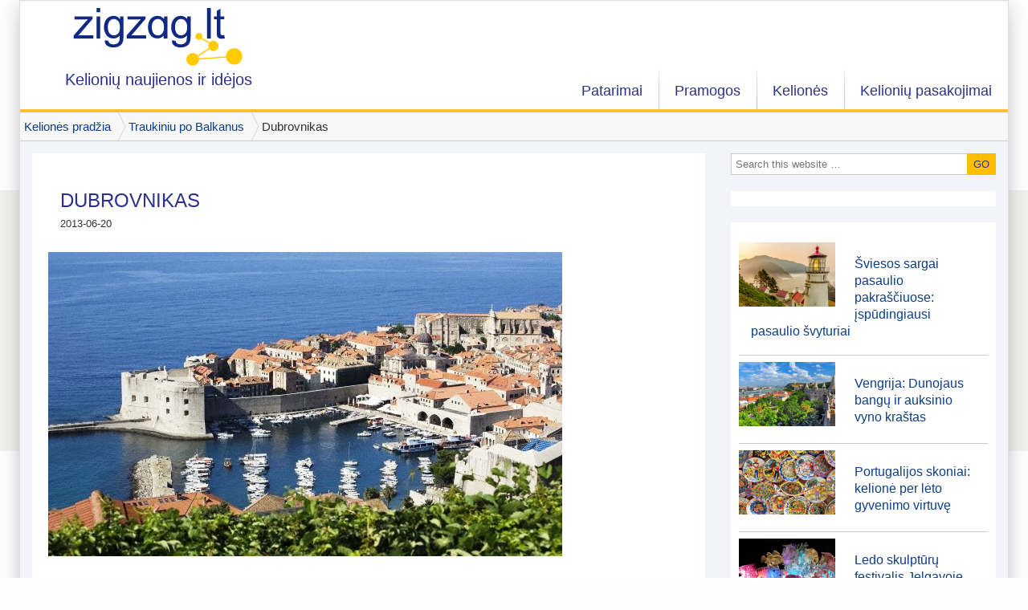

--- FILE ---
content_type: text/html; charset=UTF-8
request_url: https://blog.zigzag.lt/traukiniu-po-balkanus/dubrovnikas/
body_size: 7511
content:
<!DOCTYPE html>
<html lang="lt-LT" prefix="og: http://ogp.me/ns#">
<head >
<meta charset="UTF-8" />
<meta name="viewport" content="width=device-width, initial-scale=1.0"/><title>Dubrovnikas - Zigzag.lt kelionių blogas</title>

<!-- This site is optimized with the Yoast SEO plugin v7.4.2 - https://yoast.com/wordpress/plugins/seo/ -->
<link rel="canonical" href="https://blog.zigzag.lt/traukiniu-po-balkanus/dubrovnikas/" />
<meta property="og:locale" content="lt_LT" />
<meta property="og:type" content="article" />
<meta property="og:title" content="Dubrovnikas - Zigzag.lt kelionių blogas" />
<meta property="og:url" content="https://blog.zigzag.lt/traukiniu-po-balkanus/dubrovnikas/" />
<meta property="og:site_name" content="Zigzag.lt kelionių blogas" />
<meta property="og:image" content="https://blog.zigzag.lt/wp-content/uploads/Dubrovnikas.jpg" />
<meta property="og:image:secure_url" content="https://blog.zigzag.lt/wp-content/uploads/Dubrovnikas.jpg" />
<meta property="og:image:width" content="640" />
<meta property="og:image:height" content="379" />
<meta property="og:image:alt" content="Dubrovnikas" />
<!-- / Yoast SEO plugin. -->

<link rel='dns-prefetch' href='//s.w.org' />
<link rel="alternate" type="application/rss+xml" title="Zigzag.lt kelionių blogas &raquo; Įrašų RSS srautas" href="https://blog.zigzag.lt/feed/" />
<link rel="alternate" type="application/rss+xml" title="Zigzag.lt kelionių blogas &raquo; Komentarų RSS srautas" href="https://blog.zigzag.lt/comments/feed/" />
<link rel="alternate" type="application/rss+xml" title="Zigzag.lt kelionių blogas &raquo; Įrašo „Dubrovnikas“ komentarų RSS srautas" href="https://blog.zigzag.lt/traukiniu-po-balkanus/dubrovnikas/feed/" />
<!-- This site uses the Google Analytics by MonsterInsights plugin v7.0.5 - Using Analytics tracking - https://www.monsterinsights.com/ -->
<script type="text/javascript" data-cfasync="false">
	var mi_track_user = true;
	
	var disableStr = 'ga-disable-UA-4120099-3';

	/* Function to detect opted out users */
	function __gaTrackerIsOptedOut() {
		return document.cookie.indexOf(disableStr + '=true') > -1;
	}

	/* Disable tracking if the opt-out cookie exists. */
	if ( __gaTrackerIsOptedOut() ) {
		window[disableStr] = true;
	}

	/* Opt-out function */
	function __gaTrackerOptout() {
	  document.cookie = disableStr + '=true; expires=Thu, 31 Dec 2099 23:59:59 UTC; path=/';
	  window[disableStr] = true;
	}
	
	if ( mi_track_user ) {
		(function(i,s,o,g,r,a,m){i['GoogleAnalyticsObject']=r;i[r]=i[r]||function(){
			(i[r].q=i[r].q||[]).push(arguments)},i[r].l=1*new Date();a=s.createElement(o),
			m=s.getElementsByTagName(o)[0];a.async=1;a.src=g;m.parentNode.insertBefore(a,m)
		})(window,document,'script','//www.google-analytics.com/analytics.js','__gaTracker');

		__gaTracker('create', 'UA-4120099-3', 'auto');
		__gaTracker('set', 'forceSSL', true);
		__gaTracker('send','pageview');
	} else {
		console.log( "" );
		(function() {
			/* https://developers.google.com/analytics/devguides/collection/analyticsjs/ */
			var noopfn = function() {
				return null;
			};
			var noopnullfn = function() {
				return null;
			};
			var Tracker = function() {
				return null;
			};
			var p = Tracker.prototype;
			p.get = noopfn;
			p.set = noopfn;
			p.send = noopfn;
			var __gaTracker = function() {
				var len = arguments.length;
				if ( len === 0 ) {
					return;
				}
				var f = arguments[len-1];
				if ( typeof f !== 'object' || f === null || typeof f.hitCallback !== 'function' ) {
					console.log( 'Not running function __gaTracker(' + arguments[0] + " ....) because you\'re not being tracked. ");
					return;
				}
				try {
					f.hitCallback();
				} catch (ex) {

				}
			};
			__gaTracker.create = function() {
				return new Tracker();
			};
			__gaTracker.getByName = noopnullfn;
			__gaTracker.getAll = function() {
				return [];
			};
			__gaTracker.remove = noopfn;
			window['__gaTracker'] = __gaTracker;
		})();
		}
</script>
<!-- / Google Analytics by MonsterInsights -->
<link rel='stylesheet' id='contact-form-7-css'  href='https://blog.zigzag.lt/wp-content/plugins/contact-form-7/includes/css/styles.css?ver=5.0.1' type='text/css' media='all' />
<link rel='stylesheet' id='toc-screen-css'  href='https://blog.zigzag.lt/wp-content/plugins/table-of-contents-plus/screen.min.css?ver=1509' type='text/css' media='all' />
<link rel='stylesheet' id='wordpress-popular-posts-css-css'  href='https://blog.zigzag.lt/wp-content/plugins/wordpress-popular-posts/public/css/wpp.css?ver=4.0.13' type='text/css' media='all' />
<link rel='stylesheet' id='zigzag-css'  href='https://blog.zigzag.lt/wp-content/themes/zigzag/style.css?ver=64' type='text/css' media='all' />
<link rel='stylesheet' id='slicknav-css'  href='https://blog.zigzag.lt/wp-content/themes/zigzag/slicknav.css' type='text/css' media='all' />
<script type='text/javascript' src='https://blog.zigzag.lt/wp-includes/js/jquery/jquery.js?ver=1.12.4'></script>
<script type='text/javascript' src='https://blog.zigzag.lt/wp-includes/js/jquery/jquery-migrate.min.js?ver=1.4.1'></script>
<script type='text/javascript'>
/* <![CDATA[ */
var monsterinsights_frontend = {"js_events_tracking":"true","is_debug_mode":"false","download_extensions":"doc,exe,js,pdf,ppt,tgz,zip,xls","inbound_paths":"","home_url":"https:\/\/blog.zigzag.lt","track_download_as":"event","internal_label":"int","hash_tracking":"false"};
/* ]]> */
</script>
<script type='text/javascript' src='https://blog.zigzag.lt/wp-content/plugins/google-analytics-for-wordpress/assets/js/frontend.min.js?ver=7.0.5'></script>
<script type='text/javascript'>
/* <![CDATA[ */
var wpp_params = {"sampling_active":"","sampling_rate":"100","ajax_url":"https:\/\/blog.zigzag.lt\/wp-admin\/admin-ajax.php","action":"update_views_ajax","ID":"2202","token":"d8f1adb7dc"};
/* ]]> */
</script>
<script type='text/javascript' src='https://blog.zigzag.lt/wp-content/plugins/wordpress-popular-posts/public/js/wpp.js?ver=4.0.13'></script>
<!--[if lt IE 9]>
<script type='text/javascript' src='https://blog.zigzag.lt/wp-content/themes/genesis/lib/js/html5shiv.min.js?ver=3.7.3'></script>
<![endif]-->
<link rel='https://api.w.org/' href='https://blog.zigzag.lt/wp-json/' />
<link rel="EditURI" type="application/rsd+xml" title="RSD" href="https://blog.zigzag.lt/xmlrpc.php?rsd" />
<link rel="wlwmanifest" type="application/wlwmanifest+xml" href="https://blog.zigzag.lt/wp-includes/wlwmanifest.xml" /> 
<meta name="generator" content="WordPress 4.9.28" />
<link rel='shortlink' href='https://blog.zigzag.lt/?p=2202' />
<link rel="alternate" type="application/json+oembed" href="https://blog.zigzag.lt/wp-json/oembed/1.0/embed?url=https%3A%2F%2Fblog.zigzag.lt%2Ftraukiniu-po-balkanus%2Fdubrovnikas%2F" />
<link rel="alternate" type="text/xml+oembed" href="https://blog.zigzag.lt/wp-json/oembed/1.0/embed?url=https%3A%2F%2Fblog.zigzag.lt%2Ftraukiniu-po-balkanus%2Fdubrovnikas%2F&#038;format=xml" />
<style type="text/css">div#toc_container {width: 225px;}div#toc_container ul li {font-size: 80%;}</style><link rel="icon" href="https://blog.zigzag.lt/wp-content/themes/zigzag/images/favicon.ico" />
<link rel="pingback" href="https://blog.zigzag.lt/xmlrpc.php" />
</head>
<body class="attachment attachment-template-default single single-attachment postid-2202 attachmentid-2202 attachment-jpeg custom-background header-image content-sidebar joshua-blue-gold" itemscope itemtype="https://schema.org/WebPage">
<!-- facebook Page Plugin script -->
<div id="fb-root"></div>
<script>(function(d, s, id) {
  var js, fjs = d.getElementsByTagName(s)[0];
  if (d.getElementById(id)) return;
  js = d.createElement(s); js.id = id;
  js.src = "//connect.facebook.net/en_US/sdk.js#xfbml=1&version=v2.8&appId=321349564633858";
  fjs.parentNode.insertBefore(js, fjs);
}(document, 'script', 'facebook-jssdk'));</script>
<div class="site-container"><header class="site-header" itemscope itemtype="https://schema.org/WPHeader"><div class="wrap"><div class="title-area"><p class="site-title" itemprop="headline"><a href="https://blog.zigzag.lt/">Zigzag.lt kelionių blogas</a></p><p class="site-description" itemprop="description">Kelionių naujienos ir idėjos</p></div><div class="widget-area header-widget-area"><nav class="nav-primary" aria-label="Main" itemscope itemtype="https://schema.org/SiteNavigationElement"><div class="wrap"><ul id="menu-desktop" class="menu genesis-nav-menu menu-primary"><li id="menu-item-665" class="menu-item menu-item-type-taxonomy menu-item-object-category menu-item-has-children menu-item-665"><a href="https://blog.zigzag.lt/keliones/patarimai/" itemprop="url"><span itemprop="name">Patarimai</span></a>
<ul class="sub-menu">
	<li id="menu-item-666" class="menu-item menu-item-type-taxonomy menu-item-object-category menu-item-666"><a href="https://blog.zigzag.lt/keliones/patarimai/bagazas/" itemprop="url"><span itemprop="name">Bagažas</span></a></li>
	<li id="menu-item-670" class="menu-item menu-item-type-taxonomy menu-item-object-category menu-item-670"><a href="https://blog.zigzag.lt/keliones/patarimai/nemokamai-lankomos-vietos/" itemprop="url"><span itemprop="name">Lankytinos vietos</span></a></li>
	<li id="menu-item-669" class="menu-item menu-item-type-taxonomy menu-item-object-category menu-item-669"><a href="https://blog.zigzag.lt/keliones/patarimai/nakvyne/" itemprop="url"><span itemprop="name">Nakvynė</span></a></li>
	<li id="menu-item-672" class="menu-item menu-item-type-taxonomy menu-item-object-category menu-item-672"><a href="https://blog.zigzag.lt/keliones/patarimai/nuolaidu-korteles/" itemprop="url"><span itemprop="name">Nuolaidų kortelės</span></a></li>
	<li id="menu-item-675" class="menu-item menu-item-type-taxonomy menu-item-object-category menu-item-675"><a href="https://blog.zigzag.lt/keliones/patarimai/keliones-dokumentai/" itemprop="url"><span itemprop="name">Kelionės dokumentai</span></a></li>
</ul>
</li>
<li id="menu-item-676" class="menu-item menu-item-type-taxonomy menu-item-object-category menu-item-has-children menu-item-676"><a href="https://blog.zigzag.lt/keliones/pramogos/" itemprop="url"><span itemprop="name">Pramogos</span></a>
<ul class="sub-menu">
	<li id="menu-item-3082" class="menu-item menu-item-type-taxonomy menu-item-object-category menu-item-3082"><a href="https://blog.zigzag.lt/keliones/apie-keliones/slidinejimas/" itemprop="url"><span itemprop="name">Slidinėjimas</span></a></li>
	<li id="menu-item-680" class="menu-item menu-item-type-taxonomy menu-item-object-category menu-item-680"><a href="https://blog.zigzag.lt/keliones/pramogos/festivalis/" itemprop="url"><span itemprop="name">Festivaliai</span></a></li>
	<li id="menu-item-684" class="menu-item menu-item-type-taxonomy menu-item-object-category menu-item-684"><a href="https://blog.zigzag.lt/keliones/pramogos/stovyklos/" itemprop="url"><span itemprop="name">Stovyklos</span></a></li>
	<li id="menu-item-679" class="menu-item menu-item-type-taxonomy menu-item-object-category menu-item-679"><a href="https://blog.zigzag.lt/keliones/pramogos/dviraciai/" itemprop="url"><span itemprop="name">Dviračiai</span></a></li>
	<li id="menu-item-677" class="menu-item menu-item-type-taxonomy menu-item-object-category menu-item-677"><a href="https://blog.zigzag.lt/keliones/pramogos/atrakcionai/" itemprop="url"><span itemprop="name">Atrakcionai</span></a></li>
	<li id="menu-item-683" class="menu-item menu-item-type-taxonomy menu-item-object-category menu-item-683"><a href="https://blog.zigzag.lt/keliones/pramogos/renginiai-sventes/" itemprop="url"><span itemprop="name">Renginiai, šventės</span></a></li>
	<li id="menu-item-1614" class="menu-item menu-item-type-taxonomy menu-item-object-category menu-item-1614"><a href="https://blog.zigzag.lt/keliones/pramogos/vandens-pramogos/" itemprop="url"><span itemprop="name">Vandens pramogos</span></a></li>
</ul>
</li>
<li id="menu-item-1575" class="menu-item menu-item-type-taxonomy menu-item-object-category menu-item-has-children menu-item-1575"><a href="https://blog.zigzag.lt/keliones/apie-keliones/" itemprop="url"><span itemprop="name">Kelionės</span></a>
<ul class="sub-menu">
	<li id="menu-item-3083" class="menu-item menu-item-type-taxonomy menu-item-object-category menu-item-3083"><a href="https://blog.zigzag.lt/keliones/apie-keliones/apie-salis/" itemprop="url"><span itemprop="name">Apie šalis</span></a></li>
	<li id="menu-item-1576" class="menu-item menu-item-type-taxonomy menu-item-object-category menu-item-1576"><a href="https://blog.zigzag.lt/keliones/apie-keliones/marsrutai/" itemprop="url"><span itemprop="name">Maršrutai</span></a></li>
	<li id="menu-item-1578" class="menu-item menu-item-type-taxonomy menu-item-object-category menu-item-1578"><a href="https://blog.zigzag.lt/keliones/apie-keliones/keliones-lektuvu/" itemprop="url"><span itemprop="name">Kelionės lėktuvu</span></a></li>
	<li id="menu-item-1577" class="menu-item menu-item-type-taxonomy menu-item-object-category menu-item-1577"><a href="https://blog.zigzag.lt/keliones/apie-keliones/traukiniai/" itemprop="url"><span itemprop="name">Kelionės traukiniu</span></a></li>
</ul>
</li>
<li id="menu-item-624" class="menu-item menu-item-type-taxonomy menu-item-object-category menu-item-624"><a href="https://blog.zigzag.lt/keliones/kelioniu-pasakojimai/" itemprop="url"><span itemprop="name">Kelionių pasakojimai</span></a></li>
</ul></div></nav></div></div></header><div class="breadcrumb" itemprop="breadcrumb" itemscope itemtype="https://schema.org/BreadcrumbList"><span class="breadcrumb-link-wrap" itemprop="itemListElement" itemscope itemtype="https://schema.org/ListItem"><a href="https://blog.zigzag.lt/" itemprop="item"><span itemprop="name">Kelionės pradžia </span></a></span><i class="breadcrumbs-separator"></i><span class="breadcrumb-link-wrap" itemprop="itemListElement" itemscope itemtype="https://schema.org/ListItem"><a href="https://blog.zigzag.lt/traukiniu-po-balkanus/" itemprop="item"><span itemprop="name">Traukiniu po Balkanus</span></a></span><i class="breadcrumbs-separator"></i>Dubrovnikas</div><div class="site-inner"><div class="content-sidebar-wrap"><main class="content"><article class="post-2202 attachment type-attachment status-inherit entry odd count-0" itemscope itemtype="https://schema.org/CreativeWork"><header class="entry-header"><h1 class="entry-title" itemprop="headline">Dubrovnikas</h1>
<p class="entry-meta"><time class="entry-time" itemprop="datePublished" datetime="2013-06-20T15:46:34+00:00">2013-06-20</time></p></header><div class="entry-content" itemprop="text"><p><a href='https://blog.zigzag.lt/wp-content/uploads/Dubrovnikas.jpg'><img width="640" height="379" src="https://blog.zigzag.lt/wp-content/uploads/Dubrovnikas.jpg" class="attachment-large size-large" alt="Dubrovnikas" srcset="https://blog.zigzag.lt/wp-content/uploads/Dubrovnikas.jpg 640w, https://blog.zigzag.lt/wp-content/uploads/Dubrovnikas-360x213.jpg 360w, https://blog.zigzag.lt/wp-content/uploads/Dubrovnikas-250x148.jpg 250w" sizes="(max-width: 640px) 100vw, 640px" /></a></p>
</div><footer class="entry-footer"></footer></article></main><section class="sidebar sidebar-primary widget-area" role="complementary" aria-label="Primary Sidebar" itemscope itemtype="https://schema.org/WPSideBar"><aside id="search-4" class="widget widget_search"><div class="widget-wrap"><form class="search-form" itemprop="potentialAction" itemscope itemtype="https://schema.org/SearchAction" method="get" action="https://blog.zigzag.lt/" role="search"><meta itemprop="target" content="https://blog.zigzag.lt/?s={s}"/><input itemprop="query-input" type="search" name="s" placeholder="Search this website &#x2026;" /><input type="submit" value="GO"  /></form></div></aside>
<aside id="text-2" class="widget widget_text"><div class="widget-wrap">			<div class="textwidget"><div class="fb-page" data-href="https://www.facebook.com/zigzag.lt/" data-small-header="false" data-adapt-container-width="true" data-hide-cover="false" data-show-facepile="true"><blockquote cite="https://www.facebook.com/zigzag.lt/" class="fb-xfbml-parse-ignore"><a href="https://www.facebook.com/zigzag.lt/">ZIGZAG.lt - keliauk kaip tau patinka!</a></blockquote></div></div>
		</div></aside>
<section id="featured-post-5" class="widget featured-content featuredpost"><div class="widget-wrap"><article class="post-13316 post type-post status-publish format-standard has-post-thumbnail  entry odd count-0"><a href="https://blog.zigzag.lt/sviesos-sargai-pasaulio-pakrasciuose-ispudingiausi-pasaulio-svyturiai/" class="alignleft" aria-hidden="true"><img width="120" height="80" src="https://blog.zigzag.lt/wp-content/uploads/s-2026-01-15T153704.215-120x80.png" class="entry-image attachment-post" alt="Šviesos sargai pasaulio pakraščiuose: įspūdingiausi pasaulio švyturiai" itemprop="image" /></a><header class="entry-header"><h2 class="entry-title" itemprop="headline"><a href="https://blog.zigzag.lt/sviesos-sargai-pasaulio-pakrasciuose-ispudingiausi-pasaulio-svyturiai/">Šviesos sargai pasaulio pakraščiuose: įspūdingiausi pasaulio švyturiai</a></h2></header></article><article class="post-13305 post type-post status-publish format-standard has-post-thumbnail  entry even count-1"><a href="https://blog.zigzag.lt/vengrija-dunojaus-bangu-ir-auksinio-vyno-krastas/" class="alignleft" aria-hidden="true"><img width="120" height="80" src="https://blog.zigzag.lt/wp-content/uploads/Vengrija-1-120x80.png" class="entry-image attachment-post" alt="Vengrija: Dunojaus bangų ir auksinio vyno kraštas" itemprop="image" /></a><header class="entry-header"><h2 class="entry-title" itemprop="headline"><a href="https://blog.zigzag.lt/vengrija-dunojaus-bangu-ir-auksinio-vyno-krastas/">Vengrija: Dunojaus bangų ir auksinio vyno kraštas</a></h2></header></article><article class="post-13295 post type-post status-publish format-standard has-post-thumbnail  entry odd count-2"><a href="https://blog.zigzag.lt/portugalijos-skoniai-kelione-per-leto-gyvenimo-virtuve/" class="alignleft" aria-hidden="true"><img width="120" height="80" src="https://blog.zigzag.lt/wp-content/uploads/b-2026-01-08T162229.640-120x80.png" class="entry-image attachment-post" alt="Portugalijos skoniai: kelionė per lėto gyvenimo virtuvę" itemprop="image" /></a><header class="entry-header"><h2 class="entry-title" itemprop="headline"><a href="https://blog.zigzag.lt/portugalijos-skoniai-kelione-per-leto-gyvenimo-virtuve/">Portugalijos skoniai: kelionė per lėto gyvenimo virtuvę</a></h2></header></article><article class="post-13287 post type-post status-publish format-standard has-post-thumbnail  entry even count-3"><a href="https://blog.zigzag.lt/ledo-skulpturu-festivalis-jelgavoje/" class="alignleft" aria-hidden="true"><img width="120" height="80" src="https://blog.zigzag.lt/wp-content/uploads/ledo-skulpturu-festivalis-120x80.png" class="entry-image attachment-post" alt="Ledo skulptūrų festivalis Jelgavoje" itemprop="image" /></a><header class="entry-header"><h2 class="entry-title" itemprop="headline"><a href="https://blog.zigzag.lt/ledo-skulpturu-festivalis-jelgavoje/">Ledo skulptūrų festivalis Jelgavoje</a></h2></header></article><article class="post-13279 post type-post status-publish format-standard has-post-thumbnail  entry odd count-4"><a href="https://blog.zigzag.lt/venecijos-karnavalas/" class="alignleft" aria-hidden="true"><img width="120" height="80" src="https://blog.zigzag.lt/wp-content/uploads/b-2026-01-06T123624.772-120x80.png" class="entry-image attachment-post" alt="Venecijos karnavalas" itemprop="image" /></a><header class="entry-header"><h2 class="entry-title" itemprop="headline"><a href="https://blog.zigzag.lt/venecijos-karnavalas/">Venecijos karnavalas</a></h2></header></article><article class="post-13267 post type-post status-publish format-standard has-post-thumbnail  entry even count-5"><a href="https://blog.zigzag.lt/agadiras-atradimu-miestas/" class="alignleft" aria-hidden="true"><img width="120" height="80" src="https://blog.zigzag.lt/wp-content/uploads/Agadiras-blogui-1-120x80.png" class="entry-image attachment-post" alt="Agadiras &#8211; atradimų miestas" itemprop="image" /></a><header class="entry-header"><h2 class="entry-title" itemprop="headline"><a href="https://blog.zigzag.lt/agadiras-atradimu-miestas/">Agadiras &#8211; atradimų miestas</a></h2></header></article></div></section>
<section id="tag_cloud-3" class="widget widget_tag_cloud"><div class="widget-wrap"><h4 class="widget-title widgettitle">Idėjų debesėlis</h4>
<div class="tagcloud"><a href="https://blog.zigzag.lt/lankytinos-vietos/airija/" class="tag-cloud-link tag-link-85 tag-link-position-1" style="font-size: 10.2pt;" aria-label="Airija (17)">Airija</a>
<a href="https://blog.zigzag.lt/lankytinos-vietos/anglija/" class="tag-cloud-link tag-link-46 tag-link-position-2" style="font-size: 17.8pt;" aria-label="Anglija (43)">Anglija</a>
<a href="https://blog.zigzag.lt/lankytinos-vietos/australija/" class="tag-cloud-link tag-link-40 tag-link-position-3" style="font-size: 9.6pt;" aria-label="Australija (16)">Australija</a>
<a href="https://blog.zigzag.lt/lankytinos-vietos/austrija/" class="tag-cloud-link tag-link-22 tag-link-position-4" style="font-size: 14.6pt;" aria-label="Austrija (29)">Austrija</a>
<a href="https://blog.zigzag.lt/lankytinos-vietos/barselona/" class="tag-cloud-link tag-link-29 tag-link-position-5" style="font-size: 10.2pt;" aria-label="Barselona (17)">Barselona</a>
<a href="https://blog.zigzag.lt/lankytinos-vietos/belgija/" class="tag-cloud-link tag-link-42 tag-link-position-6" style="font-size: 11.8pt;" aria-label="Belgija (21)">Belgija</a>
<a href="https://blog.zigzag.lt/lankytinos-vietos/bulgarija/" class="tag-cloud-link tag-link-28 tag-link-position-7" style="font-size: 9pt;" aria-label="Bulgarija (15)">Bulgarija</a>
<a href="https://blog.zigzag.lt/lankytinos-vietos/danija/" class="tag-cloud-link tag-link-113 tag-link-position-8" style="font-size: 10.6pt;" aria-label="Danija (18)">Danija</a>
<a href="https://blog.zigzag.lt/lankytinos-vietos/egiptas/" class="tag-cloud-link tag-link-56 tag-link-position-9" style="font-size: 11pt;" aria-label="Egiptas (19)">Egiptas</a>
<a href="https://blog.zigzag.lt/lankytinos-vietos/graikija/" class="tag-cloud-link tag-link-10 tag-link-position-10" style="font-size: 14.8pt;" aria-label="Graikija (30)">Graikija</a>
<a href="https://blog.zigzag.lt/lankytinos-vietos/indija/" class="tag-cloud-link tag-link-21 tag-link-position-11" style="font-size: 11.8pt;" aria-label="Indija (21)">Indija</a>
<a href="https://blog.zigzag.lt/lankytinos-vietos/interrail/" class="tag-cloud-link tag-link-250 tag-link-position-12" style="font-size: 16.8pt;" aria-label="InterRail (38)">InterRail</a>
<a href="https://blog.zigzag.lt/lankytinos-vietos/ispanija/" class="tag-cloud-link tag-link-31 tag-link-position-13" style="font-size: 20.8pt;" aria-label="Ispanija (61)">Ispanija</a>
<a href="https://blog.zigzag.lt/lankytinos-vietos/italija/" class="tag-cloud-link tag-link-8 tag-link-position-14" style="font-size: 22pt;" aria-label="Italija (69)">Italija</a>
<a href="https://blog.zigzag.lt/lankytinos-vietos/japonija/" class="tag-cloud-link tag-link-45 tag-link-position-15" style="font-size: 11.4pt;" aria-label="Japonija (20)">Japonija</a>
<a href="https://blog.zigzag.lt/lankytinos-vietos/jav/" class="tag-cloud-link tag-link-44 tag-link-position-16" style="font-size: 19.4pt;" aria-label="JAV (52)">JAV</a>
<a href="https://blog.zigzag.lt/lankytinos-vietos/kinija/" class="tag-cloud-link tag-link-61 tag-link-position-17" style="font-size: 9pt;" aria-label="Kinija (15)">Kinija</a>
<a href="https://blog.zigzag.lt/lankytinos-vietos/kroatija/" class="tag-cloud-link tag-link-97 tag-link-position-18" style="font-size: 10.6pt;" aria-label="Kroatija (18)">Kroatija</a>
<a href="https://blog.zigzag.lt/lankytinos-vietos/lenkija/" class="tag-cloud-link tag-link-27 tag-link-position-19" style="font-size: 11.8pt;" aria-label="Lenkija (21)">Lenkija</a>
<a href="https://blog.zigzag.lt/lankytinos-vietos/lietuva/" class="tag-cloud-link tag-link-72 tag-link-position-20" style="font-size: 16.6pt;" aria-label="Lietuva (37)">Lietuva</a>
<a href="https://blog.zigzag.lt/lankytinos-vietos/londonas/" class="tag-cloud-link tag-link-48 tag-link-position-21" style="font-size: 13.2pt;" aria-label="Londonas (25)">Londonas</a>
<a href="https://blog.zigzag.lt/lankytinos-vietos/naujiena/" class="tag-cloud-link tag-link-319 tag-link-position-22" style="font-size: 8.6pt;" aria-label="Naujiena (14)">Naujiena</a>
<a href="https://blog.zigzag.lt/lankytinos-vietos/norvegija/" class="tag-cloud-link tag-link-66 tag-link-position-23" style="font-size: 12.6pt;" aria-label="Norvegija (23)">Norvegija</a>
<a href="https://blog.zigzag.lt/lankytinos-vietos/olandija/" class="tag-cloud-link tag-link-111 tag-link-position-24" style="font-size: 11.4pt;" aria-label="Olandija (20)">Olandija</a>
<a href="https://blog.zigzag.lt/lankytinos-vietos/paryzius/" class="tag-cloud-link tag-link-43 tag-link-position-25" style="font-size: 11pt;" aria-label="Paryžius (19)">Paryžius</a>
<a href="https://blog.zigzag.lt/lankytinos-vietos/portugalija/" class="tag-cloud-link tag-link-50 tag-link-position-26" style="font-size: 10.6pt;" aria-label="Portugalija (18)">Portugalija</a>
<a href="https://blog.zigzag.lt/lankytinos-vietos/prancuzija/" class="tag-cloud-link tag-link-41 tag-link-position-27" style="font-size: 20.2pt;" aria-label="Prancūzija (57)">Prancūzija</a>
<a href="https://blog.zigzag.lt/lankytinos-vietos/roma/" class="tag-cloud-link tag-link-80 tag-link-position-28" style="font-size: 9pt;" aria-label="Roma (15)">Roma</a>
<a href="https://blog.zigzag.lt/lankytinos-vietos/ryanair/" class="tag-cloud-link tag-link-9 tag-link-position-29" style="font-size: 12.2pt;" aria-label="Ryanair (22)">Ryanair</a>
<a href="https://blog.zigzag.lt/lankytinos-vietos/skrydziai/" class="tag-cloud-link tag-link-252 tag-link-position-30" style="font-size: 15.8pt;" aria-label="Skrydžiai (34)">Skrydžiai</a>
<a href="https://blog.zigzag.lt/lankytinos-vietos/slidinejimas/" class="tag-cloud-link tag-link-304 tag-link-position-31" style="font-size: 9.6pt;" aria-label="Slidinėjimas (16)">Slidinėjimas</a>
<a href="https://blog.zigzag.lt/lankytinos-vietos/slovakija/" class="tag-cloud-link tag-link-26 tag-link-position-32" style="font-size: 10.6pt;" aria-label="Slovakija (18)">Slovakija</a>
<a href="https://blog.zigzag.lt/lankytinos-vietos/stambulas/" class="tag-cloud-link tag-link-47 tag-link-position-33" style="font-size: 10.2pt;" aria-label="Stambulas (17)">Stambulas</a>
<a href="https://blog.zigzag.lt/lankytinos-vietos/suomija/" class="tag-cloud-link tag-link-112 tag-link-position-34" style="font-size: 11.8pt;" aria-label="Suomija (21)">Suomija</a>
<a href="https://blog.zigzag.lt/lankytinos-vietos/tailandas/" class="tag-cloud-link tag-link-20 tag-link-position-35" style="font-size: 8.6pt;" aria-label="Tailandas (14)">Tailandas</a>
<a href="https://blog.zigzag.lt/lankytinos-vietos/traukiniai-2/" class="tag-cloud-link tag-link-251 tag-link-position-36" style="font-size: 22pt;" aria-label="Traukiniai (69)">Traukiniai</a>
<a href="https://blog.zigzag.lt/lankytinos-vietos/turkija/" class="tag-cloud-link tag-link-19 tag-link-position-37" style="font-size: 16.8pt;" aria-label="Turkija (38)">Turkija</a>
<a href="https://blog.zigzag.lt/lankytinos-vietos/venecija/" class="tag-cloud-link tag-link-77 tag-link-position-38" style="font-size: 8.6pt;" aria-label="Venecija (14)">Venecija</a>
<a href="https://blog.zigzag.lt/lankytinos-vietos/vengrija/" class="tag-cloud-link tag-link-114 tag-link-position-39" style="font-size: 11.8pt;" aria-label="Vengrija (21)">Vengrija</a>
<a href="https://blog.zigzag.lt/lankytinos-vietos/vokietija/" class="tag-cloud-link tag-link-13 tag-link-position-40" style="font-size: 17.4pt;" aria-label="Vokietija (41)">Vokietija</a>
<a href="https://blog.zigzag.lt/lankytinos-vietos/zigzag-travel/" class="tag-cloud-link tag-link-2 tag-link-position-41" style="font-size: 13.2pt;" aria-label="Zigzag Travel (25)">Zigzag Travel</a>
<a href="https://blog.zigzag.lt/lankytinos-vietos/cekija/" class="tag-cloud-link tag-link-54 tag-link-position-42" style="font-size: 15.2pt;" aria-label="Čekija (31)">Čekija</a>
<a href="https://blog.zigzag.lt/lankytinos-vietos/skotija/" class="tag-cloud-link tag-link-101 tag-link-position-43" style="font-size: 8.6pt;" aria-label="Škotija (14)">Škotija</a>
<a href="https://blog.zigzag.lt/lankytinos-vietos/svedija/" class="tag-cloud-link tag-link-88 tag-link-position-44" style="font-size: 8pt;" aria-label="Švedija (13)">Švedija</a>
<a href="https://blog.zigzag.lt/lankytinos-vietos/sveicarija/" class="tag-cloud-link tag-link-55 tag-link-position-45" style="font-size: 13.2pt;" aria-label="Šveicarija (25)">Šveicarija</a></div>
</div></section>
</section></div></div><footer class="site-footer" itemscope itemtype="https://schema.org/WPFooter"><div class="wrap"><p><span class="copyright-info">© 2023 Zigzag Travel | Zigzag.lt kelionių blogas</span> <span class="credit-info">Šiame tinklaraštyje skelbiamą informaciją be UAB "Zigzag Travel" sutikimo platinti draudžiama. Jei sutikimas gautas, būtina nurodyti blog.zigzag.lt kaip šaltinį.  </span></p></div></footer></div><script type='text/javascript' src='https://blog.zigzag.lt/wp-content/themes/zigzag/lib/js/css_browser_selector.js?ver=0.4.0'></script>
<script type='text/javascript'>
/* <![CDATA[ */
var wpcf7 = {"apiSettings":{"root":"https:\/\/blog.zigzag.lt\/wp-json\/contact-form-7\/v1","namespace":"contact-form-7\/v1"},"recaptcha":{"messages":{"empty":"Please verify that you are not a robot."}},"cached":"1"};
/* ]]> */
</script>
<script type='text/javascript' src='https://blog.zigzag.lt/wp-content/plugins/contact-form-7/includes/js/scripts.js?ver=5.0.1'></script>
<script type='text/javascript' src='https://blog.zigzag.lt/wp-content/plugins/table-of-contents-plus/front.min.js?ver=1509'></script>
<script type='text/javascript' src='https://blog.zigzag.lt/wp-content/themes/zigzag/lib/js/jquery.slicknav.min.js?ver=4.9.28'></script>
<script type='text/javascript' src='https://blog.zigzag.lt/wp-content/themes/zigzag/lib/js/onload-events.js?ver=v2'></script>
<script type='text/javascript' src='https://blog.zigzag.lt/wp-includes/js/wp-embed.min.js?ver=4.9.28'></script>
</body></html>

<!--
Performance optimized by W3 Total Cache. Learn more: https://www.w3-edge.com/products/

Object Caching 115/329 objects using memcached
Page Caching using disk: enhanced 

Served from: blog.zigzag.lt @ 2026-01-17 06:44:49 by W3 Total Cache
-->

--- FILE ---
content_type: text/html; charset=UTF-8
request_url: https://blog.zigzag.lt/wp-admin/admin-ajax.php
body_size: -20
content:
WPP: OK. Execution time: 0.001671 seconds

--- FILE ---
content_type: text/plain
request_url: https://www.google-analytics.com/j/collect?v=1&_v=j102&a=1900515328&t=pageview&_s=1&dl=https%3A%2F%2Fblog.zigzag.lt%2Ftraukiniu-po-balkanus%2Fdubrovnikas%2F&ul=en-us%40posix&dt=Dubrovnikas%20-%20Zigzag.lt%20kelioni%C5%B3%20blogas&sr=1280x720&vp=1280x720&_u=YEBAAUABCAAAACAAI~&jid=682770036&gjid=595092981&cid=449273026.1768677394&tid=UA-4120099-3&_gid=1808201332.1768677394&_r=1&_slc=1&z=648715104
body_size: -450
content:
2,cG-ZG91PPDSJ2